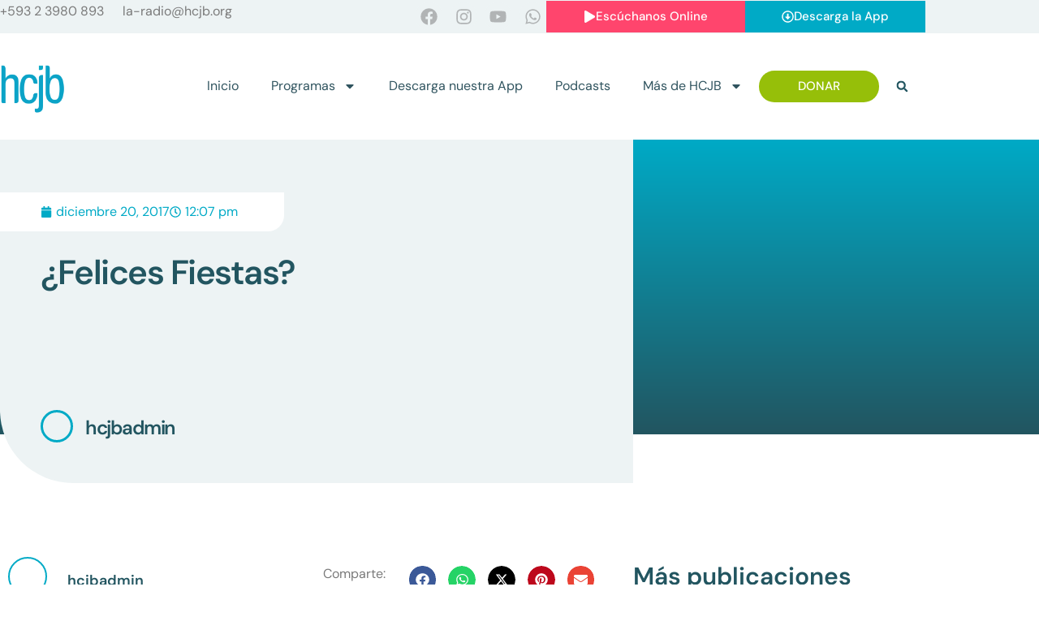

--- FILE ---
content_type: text/css
request_url: https://hcjb.org/wp-content/uploads/elementor/css/post-81078.css?ver=1768962884
body_size: 38967
content:
.elementor-81078 .elementor-element.elementor-element-44243007:not(.elementor-motion-effects-element-type-background), .elementor-81078 .elementor-element.elementor-element-44243007 > .elementor-motion-effects-container > .elementor-motion-effects-layer{background-color:transparent;background-image:linear-gradient(180deg, var( --e-global-color-primary ) 0%, var( --e-global-color-secondary ) 100%);}.elementor-81078 .elementor-element.elementor-element-44243007 > .elementor-container{max-width:1200px;}.elementor-81078 .elementor-element.elementor-element-44243007{transition:background 0.3s, border 0.3s, border-radius 0.3s, box-shadow 0.3s;margin-top:0px;margin-bottom:0px;padding:0px 40px 0px 0px;z-index:1;}.elementor-81078 .elementor-element.elementor-element-44243007 > .elementor-background-overlay{transition:background 0.3s, border-radius 0.3s, opacity 0.3s;}.elementor-81078 .elementor-element.elementor-element-528b6233:not(.elementor-motion-effects-element-type-background) > .elementor-widget-wrap, .elementor-81078 .elementor-element.elementor-element-528b6233 > .elementor-widget-wrap > .elementor-motion-effects-container > .elementor-motion-effects-layer{background-color:var( --e-global-color-bc25a97 );}.elementor-bc-flex-widget .elementor-81078 .elementor-element.elementor-element-528b6233.elementor-column .elementor-widget-wrap{align-items:flex-start;}.elementor-81078 .elementor-element.elementor-element-528b6233.elementor-column.elementor-element[data-element_type="column"] > .elementor-widget-wrap.elementor-element-populated{align-content:flex-start;align-items:flex-start;}.elementor-81078 .elementor-element.elementor-element-528b6233 > .elementor-element-populated, .elementor-81078 .elementor-element.elementor-element-528b6233 > .elementor-element-populated > .elementor-background-overlay, .elementor-81078 .elementor-element.elementor-element-528b6233 > .elementor-background-slideshow{border-radius:0px 0px 0px 90px;}.elementor-81078 .elementor-element.elementor-element-528b6233 > .elementor-element-populated{transition:background 0.3s, border 0.3s, border-radius 0.3s, box-shadow 0.3s;margin:0px 0px -60px 0px;--e-column-margin-right:0px;--e-column-margin-left:0px;padding:65px 80px 40px 0px;}.elementor-81078 .elementor-element.elementor-element-528b6233 > .elementor-element-populated > .elementor-background-overlay{transition:background 0.3s, border-radius 0.3s, opacity 0.3s;}.elementor-widget-post-info .elementor-icon-list-item:not(:last-child):after{border-color:var( --e-global-color-text );}.elementor-widget-post-info .elementor-icon-list-icon i{color:var( --e-global-color-primary );}.elementor-widget-post-info .elementor-icon-list-icon svg{fill:var( --e-global-color-primary );}.elementor-widget-post-info .elementor-icon-list-text, .elementor-widget-post-info .elementor-icon-list-text a{color:var( --e-global-color-secondary );}.elementor-widget-post-info .elementor-icon-list-item{font-family:var( --e-global-typography-text-font-family ), Sans-serif;font-weight:var( --e-global-typography-text-font-weight );}.elementor-81078 .elementor-element.elementor-element-3c01dbc{width:var( --container-widget-width, 50% );max-width:50%;--container-widget-width:50%;--container-widget-flex-grow:0;}.elementor-81078 .elementor-element.elementor-element-3c01dbc > .elementor-widget-container{background-color:var( --e-global-color-881934a );margin:0% 0% 0% 0%;padding:12px 12px 12px 50px;border-radius:0px 0px 20px 0px;}.elementor-81078 .elementor-element.elementor-element-3c01dbc .elementor-icon-list-icon i{color:var( --e-global-color-primary );font-size:14px;}.elementor-81078 .elementor-element.elementor-element-3c01dbc .elementor-icon-list-icon svg{fill:var( --e-global-color-primary );--e-icon-list-icon-size:14px;}.elementor-81078 .elementor-element.elementor-element-3c01dbc .elementor-icon-list-icon{width:14px;}.elementor-81078 .elementor-element.elementor-element-3c01dbc .elementor-icon-list-text, .elementor-81078 .elementor-element.elementor-element-3c01dbc .elementor-icon-list-text a{color:var( --e-global-color-primary );}.elementor-81078 .elementor-element.elementor-element-3e4f8085 > .elementor-container{min-height:160px;}.elementor-81078 .elementor-element.elementor-element-3e4f8085{margin-top:30px;margin-bottom:30px;padding:0px 0px 0px 0px;}.elementor-bc-flex-widget .elementor-81078 .elementor-element.elementor-element-457efd26.elementor-column .elementor-widget-wrap{align-items:flex-start;}.elementor-81078 .elementor-element.elementor-element-457efd26.elementor-column.elementor-element[data-element_type="column"] > .elementor-widget-wrap.elementor-element-populated{align-content:flex-start;align-items:flex-start;}.elementor-81078 .elementor-element.elementor-element-457efd26.elementor-column > .elementor-widget-wrap{justify-content:flex-start;}.elementor-81078 .elementor-element.elementor-element-457efd26 > .elementor-element-populated, .elementor-81078 .elementor-element.elementor-element-457efd26 > .elementor-element-populated > .elementor-background-overlay, .elementor-81078 .elementor-element.elementor-element-457efd26 > .elementor-background-slideshow{border-radius:0px 0px 0px 0px;}.elementor-81078 .elementor-element.elementor-element-457efd26 > .elementor-element-populated{padding:0px 0px 0px 0px;}.elementor-widget-theme-post-title .elementor-heading-title{font-family:var( --e-global-typography-primary-font-family ), Sans-serif;font-weight:var( --e-global-typography-primary-font-weight );color:var( --e-global-color-primary );}.elementor-81078 .elementor-element.elementor-element-bb7d2e3 > .elementor-widget-container{padding:0px 0px 0px 50px;}.elementor-81078 .elementor-element.elementor-element-bb7d2e3 .elementor-heading-title{font-family:"DM Sans", Sans-serif;font-weight:600;letter-spacing:-1.5px;color:var( --e-global-color-secondary );}.elementor-widget-author-box .elementor-author-box__name{color:var( --e-global-color-secondary );font-family:var( --e-global-typography-primary-font-family ), Sans-serif;font-weight:var( --e-global-typography-primary-font-weight );}.elementor-widget-author-box .elementor-author-box__bio{color:var( --e-global-color-text );font-family:var( --e-global-typography-text-font-family ), Sans-serif;font-weight:var( --e-global-typography-text-font-weight );}.elementor-widget-author-box .elementor-author-box__button{color:var( --e-global-color-secondary );border-color:var( --e-global-color-secondary );font-family:var( --e-global-typography-accent-font-family ), Sans-serif;font-weight:var( --e-global-typography-accent-font-weight );}.elementor-widget-author-box .elementor-author-box__button:hover{border-color:var( --e-global-color-secondary );color:var( --e-global-color-secondary );}.elementor-81078 .elementor-element.elementor-element-3999f38d > .elementor-widget-container{padding:0px 0px 0px 50px;}.elementor-81078 .elementor-element.elementor-element-3999f38d .elementor-author-box__avatar img{width:40px;height:40px;border-style:solid;border-color:var( --e-global-color-primary );border-width:3px;}body.rtl .elementor-81078 .elementor-element.elementor-element-3999f38d.elementor-author-box--layout-image-left .elementor-author-box__avatar,
					 body:not(.rtl) .elementor-81078 .elementor-element.elementor-element-3999f38d:not(.elementor-author-box--layout-image-above) .elementor-author-box__avatar{margin-right:15px;margin-left:0;}body:not(.rtl) .elementor-81078 .elementor-element.elementor-element-3999f38d.elementor-author-box--layout-image-right .elementor-author-box__avatar,
					 body.rtl .elementor-81078 .elementor-element.elementor-element-3999f38d:not(.elementor-author-box--layout-image-above) .elementor-author-box__avatar{margin-left:15px;margin-right:0;}.elementor-81078 .elementor-element.elementor-element-3999f38d.elementor-author-box--layout-image-above .elementor-author-box__avatar{margin-bottom:15px;}.elementor-81078 .elementor-element.elementor-element-3999f38d .elementor-author-box__name{font-family:"DM Sans", Sans-serif;font-weight:600;letter-spacing:-1.5px;}.elementor-bc-flex-widget .elementor-81078 .elementor-element.elementor-element-32a09f65.elementor-column .elementor-widget-wrap{align-items:center;}.elementor-81078 .elementor-element.elementor-element-32a09f65.elementor-column.elementor-element[data-element_type="column"] > .elementor-widget-wrap.elementor-element-populated{align-content:center;align-items:center;}.elementor-81078 .elementor-element.elementor-element-32a09f65.elementor-column > .elementor-widget-wrap{justify-content:center;}.elementor-81078 .elementor-element.elementor-element-32a09f65 > .elementor-element-populated{transition:background 0.3s, border 0.3s, border-radius 0.3s, box-shadow 0.3s;margin:0px 0px -60px 0px;--e-column-margin-right:0px;--e-column-margin-left:0px;}.elementor-81078 .elementor-element.elementor-element-32a09f65 > .elementor-element-populated > .elementor-background-overlay{transition:background 0.3s, border-radius 0.3s, opacity 0.3s;}.elementor-81078 .elementor-element.elementor-element-327fde42{--spacer-size:50px;}.elementor-81078 .elementor-element.elementor-element-2551fc27:not(.elementor-motion-effects-element-type-background), .elementor-81078 .elementor-element.elementor-element-2551fc27 > .elementor-motion-effects-container > .elementor-motion-effects-layer{background-color:var( --e-global-color-primary );}.elementor-81078 .elementor-element.elementor-element-2551fc27{transition:background 0.3s, border 0.3s, border-radius 0.3s, box-shadow 0.3s;margin-top:0px;margin-bottom:0px;padding:0px 0px 0px 0px;}.elementor-81078 .elementor-element.elementor-element-2551fc27 > .elementor-background-overlay{transition:background 0.3s, border-radius 0.3s, opacity 0.3s;}.elementor-81078 .elementor-element.elementor-element-3b89ec85.elementor-column > .elementor-widget-wrap{justify-content:flex-end;}.elementor-81078 .elementor-element.elementor-element-3b89ec85 > .elementor-element-populated{margin:010% 0% 10% 0%;--e-column-margin-right:0%;--e-column-margin-left:0%;padding:0px 0px 0px 0px;}.elementor-81078 .elementor-element.elementor-element-38ec3363 > .elementor-widget-container{padding:05% 10% 0% 0%;}.elementor-81078 .elementor-element.elementor-element-38ec3363 .elementor-heading-title{font-family:"DM Sans", Sans-serif;font-size:36px;font-weight:700;letter-spacing:-1px;color:var( --e-global-color-881934a );}.elementor-81078 .elementor-element.elementor-element-299826fa > .elementor-widget-container{padding:0px 0px 0px 50px;}.elementor-81078 .elementor-element.elementor-element-299826fa .elementor-author-box__avatar img{width:31px;height:31px;border-style:solid;border-color:var( --e-global-color-secondary );border-radius:100px;}.elementor-81078 .elementor-element.elementor-element-299826fa .elementor-author-box__name{color:var( --e-global-color-881934a );font-family:"DM Sans", Sans-serif;font-weight:600;}.elementor-81078 .elementor-element.elementor-element-299826fa .elementor-author-box__bio{font-family:"DM Sans", Sans-serif;font-weight:400;}.elementor-81078 .elementor-element.elementor-element-46da61b4{width:var( --container-widget-width, 64.825% );max-width:64.825%;--container-widget-width:64.825%;--container-widget-flex-grow:0;}.elementor-81078 .elementor-element.elementor-element-46da61b4 > .elementor-widget-container{background-color:var( --e-global-color-bc25a97 );margin:0% 0% 0% 0%;padding:12px 12px 12px 50px;border-radius:0px 0px 20px 0px;}.elementor-81078 .elementor-element.elementor-element-46da61b4 .elementor-icon-list-icon i{color:var( --e-global-color-primary );font-size:14px;}.elementor-81078 .elementor-element.elementor-element-46da61b4 .elementor-icon-list-icon svg{fill:var( --e-global-color-primary );--e-icon-list-icon-size:14px;}.elementor-81078 .elementor-element.elementor-element-46da61b4 .elementor-icon-list-icon{width:14px;}.elementor-81078 .elementor-element.elementor-element-46da61b4 .elementor-icon-list-text, .elementor-81078 .elementor-element.elementor-element-46da61b4 .elementor-icon-list-text a{color:var( --e-global-color-secondary );}.elementor-81078 .elementor-element.elementor-element-46da61b4 .elementor-icon-list-item{font-family:"DM Sans", Sans-serif;font-weight:400;}.elementor-bc-flex-widget .elementor-81078 .elementor-element.elementor-element-67c4e239.elementor-column .elementor-widget-wrap{align-items:space-around;}.elementor-81078 .elementor-element.elementor-element-67c4e239.elementor-column.elementor-element[data-element_type="column"] > .elementor-widget-wrap.elementor-element-populated{align-content:space-around;align-items:space-around;}.elementor-81078 .elementor-element.elementor-element-67c4e239.elementor-column > .elementor-widget-wrap{justify-content:space-around;}.elementor-81078 .elementor-element.elementor-element-67c4e239 > .elementor-element-populated{transition:background 0.3s, border 0.3s, border-radius 0.3s, box-shadow 0.3s;margin:0px 0px 0px 0px;--e-column-margin-right:0px;--e-column-margin-left:0px;padding:0px 0px 0px 0px;}.elementor-81078 .elementor-element.elementor-element-67c4e239 > .elementor-element-populated > .elementor-background-overlay{transition:background 0.3s, border-radius 0.3s, opacity 0.3s;}.elementor-81078 .elementor-element.elementor-element-3614440f{--spacer-size:50px;width:var( --container-widget-width, 103.375% );max-width:103.375%;--container-widget-width:103.375%;--container-widget-flex-grow:0;}.elementor-81078 .elementor-element.elementor-element-42fc6bb0{padding:140px 0px 0px 0px;}.elementor-81078 .elementor-element.elementor-element-3f28f13c.elementor-column > .elementor-widget-wrap{justify-content:space-between;}.elementor-widget-theme-post-content{color:var( --e-global-color-text );font-family:var( --e-global-typography-text-font-family ), Sans-serif;font-weight:var( --e-global-typography-text-font-weight );}.elementor-81078 .elementor-element.elementor-element-37f15523{font-family:"DM Sans", Sans-serif;font-weight:400;}.elementor-81078 .elementor-element.elementor-element-2b948450 > .elementor-container > .elementor-column > .elementor-widget-wrap{align-content:center;align-items:center;}.elementor-81078 .elementor-element.elementor-element-98112aa > .elementor-element-populated{margin:0px 0px 0px 0px;--e-column-margin-right:0px;--e-column-margin-left:0px;padding:0px 0px 0px 0px;}.elementor-81078 .elementor-element.elementor-element-4dd5ec25{width:var( --container-widget-width, 100% );max-width:100%;--container-widget-width:100%;--container-widget-flex-grow:0;}.elementor-81078 .elementor-element.elementor-element-4dd5ec25 .elementor-author-box__avatar img{width:48px;height:48px;border-style:solid;border-color:var( --e-global-color-primary );border-width:2px;}.elementor-81078 .elementor-element.elementor-element-4dd5ec25 .elementor-author-box__name{font-family:"DM Sans", Sans-serif;font-size:18px;font-weight:600;line-height:18px;}.elementor-widget-text-editor{font-family:var( --e-global-typography-text-font-family ), Sans-serif;font-weight:var( --e-global-typography-text-font-weight );color:var( --e-global-color-text );}.elementor-widget-text-editor.elementor-drop-cap-view-stacked .elementor-drop-cap{background-color:var( --e-global-color-primary );}.elementor-widget-text-editor.elementor-drop-cap-view-framed .elementor-drop-cap, .elementor-widget-text-editor.elementor-drop-cap-view-default .elementor-drop-cap{color:var( --e-global-color-primary );border-color:var( --e-global-color-primary );}.elementor-81078 .elementor-element.elementor-element-7ea8ddad{width:var( --container-widget-width, 100% );max-width:100%;--container-widget-width:100%;--container-widget-flex-grow:0;text-align:end;}.elementor-81078 .elementor-element.elementor-element-7ea8ddad > .elementor-widget-container{margin:0px 0px 0px 0px;padding:0px 0px 0px 0px;}.elementor-81078 .elementor-element.elementor-element-4fc0f2ec > .elementor-element-populated{margin:0px 0px 0px 0px;--e-column-margin-right:0px;--e-column-margin-left:0px;padding:0px 0px 0px 0px;}.elementor-81078 .elementor-element.elementor-element-f28723d{width:var( --container-widget-width, 95.189% );max-width:95.189%;--container-widget-width:95.189%;--container-widget-flex-grow:0;--alignment:right;--grid-side-margin:11px;--grid-column-gap:11px;--grid-row-gap:10px;--grid-bottom-margin:10px;}.elementor-81078 .elementor-element.elementor-element-f28723d .elementor-share-btn{font-size:calc(0.75px * 10);}.elementor-81078 .elementor-element.elementor-element-f28723d .elementor-share-btn__icon{--e-share-buttons-icon-size:2.2em;}.elementor-81078 .elementor-element.elementor-element-36d907f9 > .elementor-element-populated{transition:background 0.3s, border 0.3s, border-radius 0.3s, box-shadow 0.3s;margin:20px 20px 20px 20px;--e-column-margin-right:20px;--e-column-margin-left:20px;padding:0px 0px 0px 0px;}.elementor-81078 .elementor-element.elementor-element-36d907f9 > .elementor-element-populated > .elementor-background-overlay{transition:background 0.3s, border-radius 0.3s, opacity 0.3s;}.elementor-81078 .elementor-element.elementor-element-5029d023 > .elementor-element-populated{margin:0px 0px 0px 0px;--e-column-margin-right:0px;--e-column-margin-left:0px;padding:0px 0px 0px 0px;}.elementor-widget-heading .elementor-heading-title{font-family:var( --e-global-typography-primary-font-family ), Sans-serif;font-weight:var( --e-global-typography-primary-font-weight );color:var( --e-global-color-primary );}.elementor-81078 .elementor-element.elementor-element-70954c5c .elementor-heading-title{color:var( --e-global-color-secondary );}.elementor-widget-nav-menu .elementor-nav-menu .elementor-item{font-family:var( --e-global-typography-primary-font-family ), Sans-serif;font-weight:var( --e-global-typography-primary-font-weight );}.elementor-widget-nav-menu .elementor-nav-menu--main .elementor-item{color:var( --e-global-color-text );fill:var( --e-global-color-text );}.elementor-widget-nav-menu .elementor-nav-menu--main .elementor-item:hover,
					.elementor-widget-nav-menu .elementor-nav-menu--main .elementor-item.elementor-item-active,
					.elementor-widget-nav-menu .elementor-nav-menu--main .elementor-item.highlighted,
					.elementor-widget-nav-menu .elementor-nav-menu--main .elementor-item:focus{color:var( --e-global-color-accent );fill:var( --e-global-color-accent );}.elementor-widget-nav-menu .elementor-nav-menu--main:not(.e--pointer-framed) .elementor-item:before,
					.elementor-widget-nav-menu .elementor-nav-menu--main:not(.e--pointer-framed) .elementor-item:after{background-color:var( --e-global-color-accent );}.elementor-widget-nav-menu .e--pointer-framed .elementor-item:before,
					.elementor-widget-nav-menu .e--pointer-framed .elementor-item:after{border-color:var( --e-global-color-accent );}.elementor-widget-nav-menu{--e-nav-menu-divider-color:var( --e-global-color-text );}.elementor-widget-nav-menu .elementor-nav-menu--dropdown .elementor-item, .elementor-widget-nav-menu .elementor-nav-menu--dropdown  .elementor-sub-item{font-family:var( --e-global-typography-accent-font-family ), Sans-serif;font-weight:var( --e-global-typography-accent-font-weight );}.elementor-81078 .elementor-element.elementor-element-ed2df48 .elementor-nav-menu--dropdown{border-radius:2px 2px 2px 2px;}.elementor-81078 .elementor-element.elementor-element-ed2df48 .elementor-nav-menu--dropdown li:first-child a{border-top-left-radius:2px;border-top-right-radius:2px;}.elementor-81078 .elementor-element.elementor-element-ed2df48 .elementor-nav-menu--dropdown li:last-child a{border-bottom-right-radius:2px;border-bottom-left-radius:2px;}.elementor-81078 .elementor-element.elementor-element-ed2df48 .elementor-nav-menu--dropdown li:not(:last-child){border-style:solid;border-color:var( --e-global-color-bc25a97 );border-bottom-width:2px;}.elementor-81078 .elementor-element.elementor-element-ed2df48 .elementor-nav-menu--main > .elementor-nav-menu > li > .elementor-nav-menu--dropdown, .elementor-81078 .elementor-element.elementor-element-ed2df48 .elementor-nav-menu__container.elementor-nav-menu--dropdown{margin-top:0px !important;}.elementor-widget-divider{--divider-color:var( --e-global-color-secondary );}.elementor-widget-divider .elementor-divider__text{color:var( --e-global-color-secondary );font-family:var( --e-global-typography-secondary-font-family ), Sans-serif;font-weight:var( --e-global-typography-secondary-font-weight );}.elementor-widget-divider.elementor-view-stacked .elementor-icon{background-color:var( --e-global-color-secondary );}.elementor-widget-divider.elementor-view-framed .elementor-icon, .elementor-widget-divider.elementor-view-default .elementor-icon{color:var( --e-global-color-secondary );border-color:var( --e-global-color-secondary );}.elementor-widget-divider.elementor-view-framed .elementor-icon, .elementor-widget-divider.elementor-view-default .elementor-icon svg{fill:var( --e-global-color-secondary );}.elementor-81078 .elementor-element.elementor-element-3cafa88e{--divider-border-style:solid;--divider-color:var( --e-global-color-primary );--divider-border-width:1px;}.elementor-81078 .elementor-element.elementor-element-3cafa88e .elementor-divider-separator{width:100%;}.elementor-81078 .elementor-element.elementor-element-3cafa88e .elementor-divider{padding-block-start:15px;padding-block-end:15px;}.elementor-81078 .elementor-element.elementor-element-3c41ea99 .elementor-heading-title{color:var( --e-global-color-secondary );}.elementor-widget-posts .elementor-button{background-color:var( --e-global-color-accent );font-family:var( --e-global-typography-accent-font-family ), Sans-serif;font-weight:var( --e-global-typography-accent-font-weight );}.elementor-widget-posts .elementor-post__title, .elementor-widget-posts .elementor-post__title a{color:var( --e-global-color-secondary );font-family:var( --e-global-typography-primary-font-family ), Sans-serif;font-weight:var( --e-global-typography-primary-font-weight );}.elementor-widget-posts .elementor-post__meta-data{font-family:var( --e-global-typography-secondary-font-family ), Sans-serif;font-weight:var( --e-global-typography-secondary-font-weight );}.elementor-widget-posts .elementor-post__excerpt p{font-family:var( --e-global-typography-text-font-family ), Sans-serif;font-weight:var( --e-global-typography-text-font-weight );}.elementor-widget-posts .elementor-post__read-more{color:var( --e-global-color-accent );}.elementor-widget-posts a.elementor-post__read-more{font-family:var( --e-global-typography-accent-font-family ), Sans-serif;font-weight:var( --e-global-typography-accent-font-weight );}.elementor-widget-posts .elementor-post__card .elementor-post__badge{background-color:var( --e-global-color-accent );font-family:var( --e-global-typography-accent-font-family ), Sans-serif;font-weight:var( --e-global-typography-accent-font-weight );}.elementor-widget-posts .elementor-pagination{font-family:var( --e-global-typography-secondary-font-family ), Sans-serif;font-weight:var( --e-global-typography-secondary-font-weight );}.elementor-widget-posts .e-load-more-message{font-family:var( --e-global-typography-secondary-font-family ), Sans-serif;font-weight:var( --e-global-typography-secondary-font-weight );}.elementor-81078 .elementor-element.elementor-element-7d580b48{--grid-row-gap:35px;--grid-column-gap:41px;}.elementor-81078 .elementor-element.elementor-element-7d580b48 .elementor-posts-container .elementor-post__thumbnail{padding-bottom:calc( 0.37 * 100% );}.elementor-81078 .elementor-element.elementor-element-7d580b48:after{content:"0.37";}.elementor-81078 .elementor-element.elementor-element-7d580b48 .elementor-post__thumbnail__link{width:100%;}.elementor-81078 .elementor-element.elementor-element-7d580b48 .elementor-post__meta-data span + span:before{content:"///";}.elementor-81078 .elementor-element.elementor-element-7d580b48 .elementor-post{border-style:solid;border-width:0px 0px 0px 0px;border-radius:0px;padding:0px 0px 0px 0px;}.elementor-81078 .elementor-element.elementor-element-7d580b48 .elementor-post__text{padding:30px 30px 30px 30px;}.elementor-81078 .elementor-element.elementor-element-7d580b48.elementor-posts--thumbnail-left .elementor-post__thumbnail__link{margin-right:20px;}.elementor-81078 .elementor-element.elementor-element-7d580b48.elementor-posts--thumbnail-right .elementor-post__thumbnail__link{margin-left:20px;}.elementor-81078 .elementor-element.elementor-element-7d580b48.elementor-posts--thumbnail-top .elementor-post__thumbnail__link{margin-bottom:20px;}.elementor-81078 .elementor-element.elementor-element-7d580b48 .elementor-post__title{margin-bottom:15px;}.elementor-81078 .elementor-element.elementor-element-7d580b48 .elementor-post__read-more{color:var( --e-global-color-primary );}.elementor-81078 .elementor-element.elementor-element-7d580b48 a.elementor-post__read-more{font-family:"DM Sans", Sans-serif;font-size:16px;font-weight:500;}.elementor-81078 .elementor-element.elementor-element-dcd799{padding:50px 0px 0px 0px;}.elementor-widget-theme-post-featured-image .widget-image-caption{color:var( --e-global-color-text );font-family:var( --e-global-typography-text-font-family ), Sans-serif;font-weight:var( --e-global-typography-text-font-weight );}.elementor-81078 .elementor-element.elementor-element-65711ed5{font-family:"DM Sans", Sans-serif;font-weight:400;font-style:italic;}.elementor-81078 .elementor-element.elementor-element-45cc4b91 > .elementor-widget-container{margin:0px 0px 0px 0px;padding:0px 0px 0px 0px;}.elementor-81078 .elementor-element.elementor-element-45cc4b91{text-align:justify;color:#383838;font-family:"DM Sans", Sans-serif;font-size:1.1em;font-weight:400;}.elementor-81078 .elementor-element.elementor-element-474dbc08 .elementor-author-box__avatar img{width:40px;height:40px;border-style:solid;border-color:var( --e-global-color-primary );border-width:2px;}.elementor-81078 .elementor-element.elementor-element-72695c62 > .elementor-element-populated{transition:background 0.3s, border 0.3s, border-radius 0.3s, box-shadow 0.3s;margin:20px 20px 20px 20px;--e-column-margin-right:20px;--e-column-margin-left:20px;padding:0px 0px 0px 0px;}.elementor-81078 .elementor-element.elementor-element-72695c62 > .elementor-element-populated > .elementor-background-overlay{transition:background 0.3s, border-radius 0.3s, opacity 0.3s;}.elementor-81078 .elementor-element.elementor-element-48663573{--item-display:flex;--read-more-alignment:1;--grid-row-gap:35px;--grid-column-gap:41px;}.elementor-81078 .elementor-element.elementor-element-48663573 .elementor-posts-container .elementor-post__thumbnail{padding-bottom:calc( 0.37 * 100% );}.elementor-81078 .elementor-element.elementor-element-48663573:after{content:"0.37";}.elementor-81078 .elementor-element.elementor-element-48663573 .elementor-post__thumbnail__link{width:100%;}.elementor-81078 .elementor-element.elementor-element-48663573 .elementor-post__meta-data span + span:before{content:",";}.elementor-81078 .elementor-element.elementor-element-48663573 .elementor-post{border-style:solid;border-width:0px 0px 0px 0px;border-radius:0px;padding:0px 0px 0px 0px;}.elementor-81078 .elementor-element.elementor-element-48663573 .elementor-post__text{padding:20px 20px 20px 20px;}.elementor-81078 .elementor-element.elementor-element-48663573.elementor-posts--thumbnail-left .elementor-post__thumbnail__link{margin-right:0px;}.elementor-81078 .elementor-element.elementor-element-48663573.elementor-posts--thumbnail-right .elementor-post__thumbnail__link{margin-left:0px;}.elementor-81078 .elementor-element.elementor-element-48663573.elementor-posts--thumbnail-top .elementor-post__thumbnail__link{margin-bottom:0px;}.elementor-81078 .elementor-element.elementor-element-48663573 .elementor-post__title{margin-bottom:15px;}.elementor-81078 .elementor-element.elementor-element-48663573 .elementor-post__read-more{color:var( --e-global-color-primary );}.elementor-81078 .elementor-element.elementor-element-48663573 a.elementor-post__read-more{font-family:"DM Sans", Sans-serif;font-size:16px;font-weight:500;}.elementor-81078 .elementor-element.elementor-element-3ccf586:not(.elementor-motion-effects-element-type-background), .elementor-81078 .elementor-element.elementor-element-3ccf586 > .elementor-motion-effects-container > .elementor-motion-effects-layer{background-color:var( --e-global-color-358ed7a );background-image:url("https://hcjb.org/wp-content/uploads/2025/01/422977.jpg");background-position:center left;background-repeat:no-repeat;background-size:50% auto;}.elementor-81078 .elementor-element.elementor-element-3ccf586 > .elementor-background-overlay{background-color:transparent;background-image:linear-gradient(90deg, #3F1D8900 18%, #3F1D89 42%);opacity:1;transition:background 0.3s, border-radius 0.3s, opacity 0.3s;}.elementor-81078 .elementor-element.elementor-element-3ccf586 > .elementor-container{min-height:400px;}.elementor-81078 .elementor-element.elementor-element-3ccf586{transition:background 0.3s, border 0.3s, border-radius 0.3s, box-shadow 0.3s;padding:0em 0em 0em 0em;}.elementor-bc-flex-widget .elementor-81078 .elementor-element.elementor-element-40c1a63.elementor-column .elementor-widget-wrap{align-items:center;}.elementor-81078 .elementor-element.elementor-element-40c1a63.elementor-column.elementor-element[data-element_type="column"] > .elementor-widget-wrap.elementor-element-populated{align-content:center;align-items:center;}.elementor-81078 .elementor-element.elementor-element-40c1a63.elementor-column > .elementor-widget-wrap{justify-content:center;}.elementor-81078 .elementor-element.elementor-element-40c1a63 > .elementor-element-populated{margin:0px 0px 0px 0px;--e-column-margin-right:0px;--e-column-margin-left:0px;padding:0px 0px 0px 0px;}.elementor-81078 .elementor-element.elementor-element-9562075{--spacer-size:0px;}.elementor-81078 .elementor-element.elementor-element-85eaf42:not(.elementor-motion-effects-element-type-background) > .elementor-widget-wrap, .elementor-81078 .elementor-element.elementor-element-85eaf42 > .elementor-widget-wrap > .elementor-motion-effects-container > .elementor-motion-effects-layer{background-color:var( --e-global-color-358ed7a );}.elementor-81078 .elementor-element.elementor-element-85eaf42 > .elementor-element-populated >  .elementor-background-overlay{background-image:url("https://hcjb.org/wp-content/uploads/2025/01/hcjb_patron_negro_h_opacity20-2.png");background-size:34% auto;opacity:0.87;}.elementor-81078 .elementor-element.elementor-element-85eaf42 > .elementor-element-populated{transition:background 0.3s, border 0.3s, border-radius 0.3s, box-shadow 0.3s;padding:7em 4em 4em 4em;}.elementor-81078 .elementor-element.elementor-element-85eaf42 > .elementor-element-populated > .elementor-background-overlay{transition:background 0.3s, border-radius 0.3s, opacity 0.3s;}.elementor-81078 .elementor-element.elementor-element-864442a{font-family:"DM Sans", Sans-serif;font-size:21px;font-weight:400;color:var( --e-global-color-881934a );}.elementor-widget-button .elementor-button{background-color:var( --e-global-color-accent );font-family:var( --e-global-typography-accent-font-family ), Sans-serif;font-weight:var( --e-global-typography-accent-font-weight );}.elementor-81078 .elementor-element.elementor-element-b6010eb .elementor-button{background-color:transparent;font-family:"DM Sans", Sans-serif;font-size:18px;font-weight:500;background-image:linear-gradient(90deg, var( --e-global-color-d9fa272 ) 0%, #290E63 100%);}.elementor-81078 .elementor-element.elementor-element-b6010eb .elementor-button:hover, .elementor-81078 .elementor-element.elementor-element-b6010eb .elementor-button:focus{background-color:transparent;color:var( --e-global-color-881934a );background-image:linear-gradient(90deg, var( --e-global-color-primary ) 0%, var( --e-global-color-secondary ) 100%);}.elementor-81078 .elementor-element.elementor-element-b6010eb .elementor-button-content-wrapper{flex-direction:row;}.elementor-81078 .elementor-element.elementor-element-b6010eb .elementor-button .elementor-button-content-wrapper{gap:20px;}.elementor-81078 .elementor-element.elementor-element-b6010eb .elementor-button:hover svg, .elementor-81078 .elementor-element.elementor-element-b6010eb .elementor-button:focus svg{fill:var( --e-global-color-881934a );}@media(max-width:1024px){ .elementor-81078 .elementor-element.elementor-element-f28723d{--grid-side-margin:11px;--grid-column-gap:11px;--grid-row-gap:10px;--grid-bottom-margin:10px;}}@media(min-width:768px){.elementor-81078 .elementor-element.elementor-element-528b6233{width:65.04%;}.elementor-81078 .elementor-element.elementor-element-32a09f65{width:34.918%;}.elementor-81078 .elementor-element.elementor-element-3b89ec85{width:49.956%;}.elementor-81078 .elementor-element.elementor-element-67c4e239{width:50%;}.elementor-81078 .elementor-element.elementor-element-98112aa{width:43.873%;}.elementor-81078 .elementor-element.elementor-element-d7cb868{width:20.296%;}.elementor-81078 .elementor-element.elementor-element-4fc0f2ec{width:35.164%;}.elementor-81078 .elementor-element.elementor-element-26898d16{width:74.666%;}.elementor-81078 .elementor-element.elementor-element-72695c62{width:25%;}.elementor-81078 .elementor-element.elementor-element-40c1a63{width:45.086%;}.elementor-81078 .elementor-element.elementor-element-85eaf42{width:54.914%;}}@media(max-width:767px){.elementor-81078 .elementor-element.elementor-element-3b89ec85.elementor-column > .elementor-widget-wrap{justify-content:flex-start;}.elementor-81078 .elementor-element.elementor-element-3b89ec85 > .elementor-element-populated{margin:0% 0% 0% 0%;--e-column-margin-right:0%;--e-column-margin-left:0%;padding:0px 0px 0px 0px;}.elementor-81078 .elementor-element.elementor-element-38ec3363 > .elementor-widget-container{padding:20px 12px 20px 12px;}.elementor-81078 .elementor-element.elementor-element-38ec3363 .elementor-heading-title{font-size:28px;}.elementor-81078 .elementor-element.elementor-element-299826fa > .elementor-widget-container{padding:0px 0px 0px 012px;}.elementor-81078 .elementor-element.elementor-element-299826fa .elementor-author-box__avatar img{width:31px;height:31px;border-width:3px;}body.rtl .elementor-81078 .elementor-element.elementor-element-299826fa.elementor-author-box--layout-image-left .elementor-author-box__avatar,
					 body:not(.rtl) .elementor-81078 .elementor-element.elementor-element-299826fa:not(.elementor-author-box--layout-image-above) .elementor-author-box__avatar{margin-right:12px;margin-left:0;}body:not(.rtl) .elementor-81078 .elementor-element.elementor-element-299826fa.elementor-author-box--layout-image-right .elementor-author-box__avatar,
					 body.rtl .elementor-81078 .elementor-element.elementor-element-299826fa:not(.elementor-author-box--layout-image-above) .elementor-author-box__avatar{margin-left:12px;margin-right:0;}.elementor-81078 .elementor-element.elementor-element-299826fa.elementor-author-box--layout-image-above .elementor-author-box__avatar{margin-bottom:12px;}.elementor-81078 .elementor-element.elementor-element-299826fa .elementor-author-box__name{font-size:16px;margin-bottom:10px;}.elementor-81078 .elementor-element.elementor-element-299826fa .elementor-author-box__bio{line-height:0.1em;letter-spacing:-2px;margin-bottom:0px;}.elementor-81078 .elementor-element.elementor-element-46da61b4{width:var( --container-widget-width, 100% );max-width:100%;--container-widget-width:100%;--container-widget-flex-grow:0;}.elementor-81078 .elementor-element.elementor-element-46da61b4 > .elementor-widget-container{padding:12px 12px 12px 12px;border-radius:0px 0px 0px 0px;}.elementor-81078 .elementor-element.elementor-element-46da61b4 .elementor-icon-list-item{font-size:11px;}.elementor-81078 .elementor-element.elementor-element-67c4e239{width:100%;}.elementor-bc-flex-widget .elementor-81078 .elementor-element.elementor-element-67c4e239.elementor-column .elementor-widget-wrap{align-items:space-around;}.elementor-81078 .elementor-element.elementor-element-67c4e239.elementor-column.elementor-element[data-element_type="column"] > .elementor-widget-wrap.elementor-element-populated{align-content:space-around;align-items:space-around;}.elementor-81078 .elementor-element.elementor-element-67c4e239.elementor-column > .elementor-widget-wrap{justify-content:space-around;}.elementor-81078 .elementor-element.elementor-element-3614440f{--spacer-size:350px;}.elementor-81078 .elementor-element.elementor-element-42fc6bb0{padding:20px 0px 0px 0px;} .elementor-81078 .elementor-element.elementor-element-f28723d{--grid-side-margin:11px;--grid-column-gap:11px;--grid-row-gap:10px;--grid-bottom-margin:10px;}.elementor-81078 .elementor-element.elementor-element-70954c5c{text-align:center;}.elementor-81078 .elementor-element.elementor-element-3c41ea99{text-align:center;}.elementor-81078 .elementor-element.elementor-element-7d580b48 .elementor-posts-container .elementor-post__thumbnail{padding-bottom:calc( 0.5 * 100% );}.elementor-81078 .elementor-element.elementor-element-7d580b48:after{content:"0.5";}.elementor-81078 .elementor-element.elementor-element-7d580b48 .elementor-post__thumbnail__link{width:100%;}.elementor-81078 .elementor-element.elementor-element-48663573 .elementor-posts-container .elementor-post__thumbnail{padding-bottom:calc( 0.5 * 100% );}.elementor-81078 .elementor-element.elementor-element-48663573:after{content:"0.5";}.elementor-81078 .elementor-element.elementor-element-48663573 .elementor-post__thumbnail__link{width:100%;}.elementor-81078 .elementor-element.elementor-element-3ccf586 > .elementor-container{min-height:544px;}.elementor-81078 .elementor-element.elementor-element-3ccf586:not(.elementor-motion-effects-element-type-background), .elementor-81078 .elementor-element.elementor-element-3ccf586 > .elementor-motion-effects-container > .elementor-motion-effects-layer{background-position:top center;background-size:407px auto;}.elementor-81078 .elementor-element.elementor-element-3ccf586 > .elementor-background-overlay{background-color:transparent;background-image:linear-gradient(101deg, #3F1D8900 52%, #3F1D89 63%);}.elementor-bc-flex-widget .elementor-81078 .elementor-element.elementor-element-40c1a63.elementor-column .elementor-widget-wrap{align-items:space-evenly;}.elementor-81078 .elementor-element.elementor-element-40c1a63.elementor-column.elementor-element[data-element_type="column"] > .elementor-widget-wrap.elementor-element-populated{align-content:space-evenly;align-items:space-evenly;}.elementor-81078 .elementor-element.elementor-element-40c1a63.elementor-column > .elementor-widget-wrap{justify-content:space-evenly;}.elementor-81078 .elementor-element.elementor-element-40c1a63 > .elementor-element-populated{padding:7em 0em 7em 0em;}.elementor-81078 .elementor-element.elementor-element-9562075{--spacer-size:10px;}.elementor-81078 .elementor-element.elementor-element-9562075 > .elementor-widget-container{padding:0em 0em 0em 0em;}.elementor-81078 .elementor-element.elementor-element-85eaf42 > .elementor-element-populated{padding:2em 2em 2em 2em;}.elementor-81078 .elementor-element.elementor-element-b716e70{text-align:center;}.elementor-81078 .elementor-element.elementor-element-864442a{text-align:center;}}